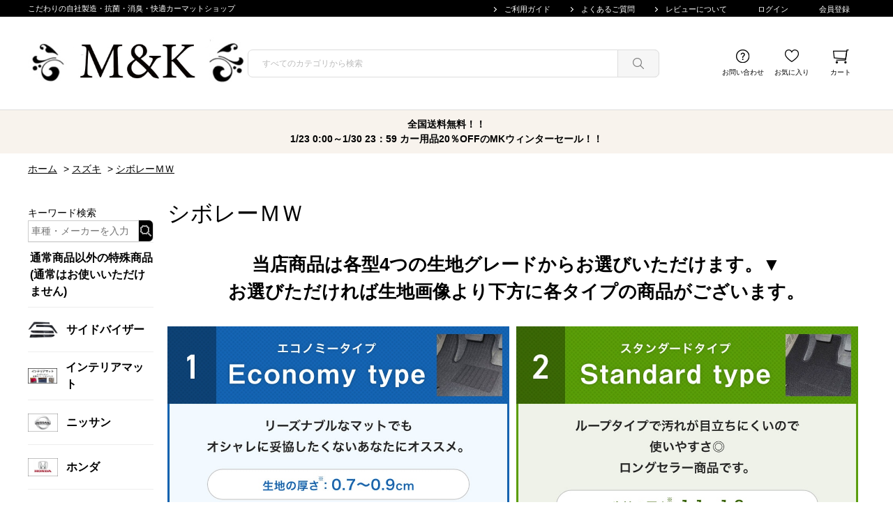

--- FILE ---
content_type: text/html; charset=utf-8
request_url: https://www.m-k-m-k.com/shop/c/csiborem0/
body_size: 11470
content:
<!DOCTYPE html>
<html data-browse-mode="P" lang="ja" >
<head>
<meta charset="UTF-8">
<title>シボレーＭＷ フロアマット 一覧</title>
<link rel="canonical" href="https://www.m-k-m-k.com/shop/c/csiborem0/">


<meta name="description" content="シボレーＭＷ フロアマット 一覧｜国内自社製造で高品質、低価格、最短４営業日発送いたします。純正基準を上回る滑り止めスパイクでマットがずれる心配なし。運転席には固定金具各々に適した固定リングがついております。運転席のカカト位置に摩耗を防ぐためのヒールパットを装着。こだわりの自社製造・抗菌・快適マット。">
<meta name="keywords" content=",通販,通信販売,オンラインショップ,買い物,ショッピング,フロアマット,カーマット">

<meta name="wwwroot" content="" />
<meta name="rooturl" content="https://www.m-k-m-k.com" />
<meta name="viewport" content="width=1200">
<link rel="stylesheet" type="text/css" href="https://ajax.googleapis.com/ajax/libs/jqueryui/1.12.1/themes/ui-lightness/jquery-ui.min.css">
<link rel="stylesheet" type="text/css" href="/css/sys/reset.css">
<link rel="stylesheet" type="text/css" href="/css/sys/base.css">

<link rel="stylesheet" type="text/css" href="/css/sys/base_form.css" >
<link rel="stylesheet" type="text/css" href="/css/sys/base_misc.css" >
<link rel="stylesheet" type="text/css" href="/css/sys/layout.css" >
<link rel="stylesheet" type="text/css" href="/css/sys/block_icon_image.css"  >
<link rel="stylesheet" type="text/css" href="/css/sys/block_common.css" >
<link rel="stylesheet" type="text/css" href="/css/sys/block_customer.css" >
<link rel="stylesheet" type="text/css" href="/css/sys/block_goods.css" >
<link rel="stylesheet" type="text/css" href="/css/sys/block_order.css" >
<link rel="stylesheet" type="text/css" href="/css/sys/block_misc.css" >
<link rel="stylesheet" type="text/css" href="/css/sys/block_store.css" >
<link rel="stylesheet" type="text/css" href="/css/sys/block_no_code_cms.css" >
<script src="https://ajax.googleapis.com/ajax/libs/jquery/3.7.1/jquery.min.js" ></script>
<script src="https://ajax.googleapis.com/ajax/libs/jqueryui/1.14.1/jquery-ui.min.js?ver=20251201" ></script>


    <script src="https://code.jquery.com/jquery-migrate-1.4.1.min.js"></script>

<script src="/lib/jquery.cookie.js" ></script>
<script src="/lib/jquery.balloon.js" ></script>
<script src="/lib/goods/jquery.tile.min.js" ></script>
<script src="/lib/modernizr-custom.js" ></script>
<script src="/js/sys/tmpl.js" ></script>
<script src="/js/sys/msg.js?ver=20240731" ></script>
<script src="/js/sys/sys.js" ></script>
<script src="/js/sys/common.js" ></script>
<script src="/js/sys/search_suggest.js" ></script>
<script src="/js/sys/ui.js" ></script>





<!-- Google Tag Manager -->
<script>(function(w,d,s,l,i){w[l]=w[l]||[];w[l].push({'gtm.start':
new Date().getTime(),event:'gtm.js'});var f=d.getElementsByTagName(s)[0],
j=d.createElement(s),dl=l!='dataLayer'?'&l='+l:'';j.async=true;j.src=
'https://www.googletagmanager.com/gtm.js?id='+i+dl;f.parentNode.insertBefore(j,f);
})(window,document,'script','dataLayer','GTM-TS4RHLG');</script>
<!-- End Google Tag Manager -->
<!-- Global site tag (gtag.js) - Google Analytics -->
<script async src="https://www.googletagmanager.com/gtag/js?id=G-6TF23FXJEL"></script>
<script>
  const tracking_code = "G-6TF23FXJEL";
  window.dataLayer = window.dataLayer || [];
  function gtag(){dataLayer.push(arguments);}
  gtag('js', new Date());
  gtag('config', tracking_code, { send_page_view: false });

window.onload = function(){
  var mailDom = document.getElementsByName('uid');
  var pwdDom = document.getElementsByName('pwd');
  var certDom = document.getElementsByName('cert_key');

  if(!((mailDom.length > 0 && pwdDom.length > 0) || certDom.length > 0)) {
    gtag('config', tracking_code);
  }
};
</script>
<link rel="stylesheet" type="text/css" href="/css/usr/base.css">
<link rel="stylesheet" type="text/css" href="/css/usr/layout.css">
<link rel="stylesheet" type="text/css" href="/css/usr/block.css">
<link rel="stylesheet" type="text/css" href="/css/usr/slick.css">
<link rel="stylesheet" type="text/css" href="/css/usr/user.css">
<script src="/js/usr/tmpl.js"></script>
<script src="/js/usr/msg.js"></script>
<script src="/js/usr/slick.min.js"></script>
<script src="/js/usr/user.js"></script>
<link rel="SHORTCUT ICON" href="/favicon.ico">
<meta name="google-site-verification" content="0Jo_hdttLtrdBGeGyli9rTtohJsitRgdVG4ohlsHxtY" />

<!-- Global site tag (gtag.js) - Google Ads: 10884200696 -->
<script async src="https://www.googletagmanager.com/gtag/js?id=AW-10884200696"></script>
<script>
  window.dataLayer = window.dataLayer || [];
  function gtag(){dataLayer.push(arguments);}
  gtag('js', new Date());

  gtag('config', 'AW-10884200696');
</script>

<script>
  (function(w,d,j){var t='microAdUniverseTracker';w[t]=w[t]||{};w[t].track=w[t].track||function(){
  (w[t].queue=w[t].queue||[]).push(arguments)};var s=d.createElement('script');s.async=true;s.src=j;
  var fs=d.getElementsByTagName('script')[0];fs.parentNode.insertBefore(s,fs)})
  (window,document,'https://cdn.microad.jp/js/track.js');
  microAdUniverseTracker.track({
    "service_id": 5208
  });
</script>

<script>
  (function(w,d,j){var t='microAdUniverseTracker';w[t]=w[t]||{};w[t].track=w[t].track||function(){
  (w[t].queue=w[t].queue||[]).push(arguments)};var s=d.createElement('script');s.async=true;s.src=j;
  var fs=d.getElementsByTagName('script')[0];fs.parentNode.insertBefore(s,fs)})
  (window,document,'https://cdn.microad.jp/js/track.js');
  microAdUniverseTracker.track({
    "service_id": 5208,
    "property_id": [
        3331
    ]
  });
</script>


<script src="/js/usr/category.js" defer></script>
<!-- etm meta -->
<meta property="etm:device" content="desktop" />
<meta property="etm:page_type" content="goodslist" />
<meta property="etm:cart_item" content="[]" />
<meta property="etm:attr" content="" />

<script src="/js/sys/goods_ajax_cart.js"></script>
<script src="/js/sys/goods_ajax_bookmark.js"></script>
<script src="/js/sys/goods_ajax_quickview.js"></script>










</head>
<body class="page-category" >




<div class="wrapper">
	
		
		
				<header id="header">
	<div id="header-nav">
		<div class="container">
			<h1 id="header-title">
				こだわりの自社製造・抗菌・消臭・快適カーマットショップ
			</h1>
			<nav>
				<ul>
					<li class="header-li-bk">
						<a href="/shop/pages/guide.aspx">
							ご利用ガイド
						</a>
					</li>
					<li class="header-li-bk">
						<a href="/shop/pages/faq.aspx">
							よくあるご質問
						</a>
					</li>
					<li class="header-li-bk">
						<a href="/shop/pages/review.aspx">
							レビューについて
						</a>
					</li>
					<li class="header-li-br">
						<a href="/shop/customer/menu.aspx">
							ログイン
						</a>
					</li>
					<li class="header-li-gr">
						<a href="/shop/customer/menu.aspx">
							会員登録

						</a>
					</li>
				</ul>
			</nav>	
		</div>
	</div>

	<div id="header-main">
		<div class="container">
			<div id="header-logo">
				<a href="https://www.m-k-m-k.com">
					<img src="/img/usr/common/mklogo2.jpg" alt="ロゴ">
				</a>
			</div>
			<div id="header-search">
				<form name="frmSearch" method="get" action="/shop/goods/search.aspx">
					<input type="hidden" name="search" value="x">
					<input class="block-global-search--keyword js-suggest-search" type="text" value="" tabindex="1" id="keyword" placeholder="すべてのカテゴリから検索" title="商品を検索する" name="keyword" data-suggest-submit="on" autocomplete="off">
					<button class="block-global-search--submit btn btn-default" type="submit" tabindex="1" name="search" value="search"></button>

				</form>
			</div>
			<div id="header-link">
				<ul>
					<li>
						<a href="/shop/contact/contact.aspx" class="icon_support">
							お問い合わせ
						</a>
					</li>
					<li>
						<a href="/shop/customer/bookmark.aspx" class="icon_favorite">
							お気に入り
						</a>
					</li>
					<li>
						<a href="/shop/cart/cart.aspx" class="icon_cart">
							カート<span class="block-headernav--cart-count js-cart-count"></span>
						</a>
					</li>
				</ul>
			</div>
		</div>
	</div>
</header>

<div id="notice-top">
	<div class="container">
		全国送料無料！！
            <br> 1/23 0:00～1/30 23：59 カー用品20％OFFのMKウィンターセール！！
	</div>
</div>
				
					
				
		
	
	<!--カテゴリデフォルトヘッダー-->
<div class="pane-topic-path">
	<div class="container">
		<div class="block-topic-path">
	<ul class="block-topic-path--list" id="bread-crumb-list" itemscope itemtype="https://schema.org/BreadcrumbList">
		<li class="block-topic-path--category-item block-topic-path--item__home" itemscope itemtype="https://schema.org/ListItem" itemprop="itemListElement">
	<a href="https://www.m-k-m-k.com/shop/default.aspx" itemprop="item">
		<span itemprop="name">ホーム</span>
	</a>
	<meta itemprop="position" content="1" />
</li>

<li class="block-topic-path--category-item" itemscope itemtype="https://schema.org/ListItem" itemprop="itemListElement">
	&gt;
	<a href="https://www.m-k-m-k.com/shop/c/csuzuki/" itemprop="item">
		<span itemprop="name">スズキ</span>
	</a>
	<meta itemprop="position" content="2" />
</li>


<li class="block-topic-path--category-item block-topic-path--item__current" itemscope itemtype="https://schema.org/ListItem" itemprop="itemListElement">
	&gt;
	<a href="https://www.m-k-m-k.com/shop/c/csiborem0/" itemprop="item">
		<span itemprop="name">シボレーＭＷ</span>
	</a>
	<meta itemprop="position" content="3" />
</li>


	</ul>

</div>
	</div>
</div>
<div class="pane-contents">
<div class="container">

<div class="pane-left-menu">
<div id="block_of_leftmenu_top" class="block-left-menu-top">


		<div id="leftmenu-search">
    <p>キーワード検索</p>
    <form name="frmSearch" method="get" action="/shop/goods/search.aspx">
        <input type="hidden" name="search" value="x">
        <input class="global-search--keyword js-suggest-search" type="text" value="" tabindex="1" id="keyword" placeholder="車種・メーカーを入力" title="商品を検索する" name="keyword" data-suggest-submit="on" autocomplete="off">
        <button class="global-search--submit btn btn-default" type="submit" tabindex="1" name="search" value="search"></button>

    </form>
</div>

<style>
#leftmenu-search{
    position: relative;
}
.global-search--keyword{
    width: 170px;
}
#leftmenu-search .global-search--submit {
    display: block;
    position: absolute;
    top: 20px;
    right: 0;
    bottom: 0;
    z-index: 10;
    width: 0px;
    border-radius: 0 7px 7px 0;
    border: 1px solid #ddd;
    background-color: #000;
    background-image: url(https://www.m-k-m-k.com/img/usr/common/icon_header_search.png);
    background-repeat: no-repeat;
    background-size: 16px 16px;
    background-position: center center;
    transition: .3s;
}
</style>


</div>
<div id="block_of_jscart" class="block-jscart">
<script type="text/javascript">
var crsirefo_jscart = "";
</script>


		<h2 class="block-jscart--header"><a href="/shop/cart/cart.aspx">買い物かご</a></h2>
<div id="jscart_replace_" class="block-jscart--body"></div>
<script src="/js/sys/goods_cartlist.js" defer></script>



</div>
<div id="block_of_categorytree" class="block-category-tree">
<h2 class="block-category-tree--header"><a href="/shop/c/">カテゴリから探す</a></h2>

<ul class="block-category-tree--items block-category-tree--level-1">

	<li class="block-category-tree--item">


	<a href="/shop/c/coption/"><span>通常商品以外の特殊商品(通常はお使いいただけません)</span></a>

	
	</li>

	<li class="block-category-tree--item">


	<a href="/shop/c/cvisor/"><figure class="img-center block-category-tree--image"><img src="/img/category/3/visortop.jpg" alt="サイドバイザー"></figure><span>サイドバイザー</span></a>

	
	</li>

	<li class="block-category-tree--item">


	<a href="/shop/c/cInterior/"><figure class="img-center block-category-tree--image"><img src="/img/category/3/interior.jpg" alt="インテリアマット"></figure><span>インテリアマット</span></a>

	
	</li>

	<li class="block-category-tree--item">


	<a href="/shop/c/cnissan/"><figure class="img-center block-category-tree--image"><img src="/img/category/3/nissan.jpg" alt="ニッサン"></figure><span>ニッサン</span></a>

	
	</li>

	<li class="block-category-tree--item">


	<a href="/shop/c/chonda/"><figure class="img-center block-category-tree--image"><img src="/img/category/3/honda.jpg" alt="ホンダ"></figure><span>ホンダ</span></a>

	
	</li>

	<li class="block-category-tree--item">


	<a href="/shop/c/cmatuda/"><figure class="img-center block-category-tree--image"><img src="/img/category/3/matuda.jpg" alt="マツダ"></figure><span>マツダ</span></a>

	
	</li>

	<li class="block-category-tree--item">


	<a href="/shop/c/ctoyota/"><figure class="img-center block-category-tree--image"><img src="/img/category/3/toyota.jpg" alt="トヨタ"></figure><span>トヨタ</span></a>

	
	</li>

	<li class="block-category-tree--item">


	<a href="/shop/c/csuzuki/"><figure class="img-center block-category-tree--image"><img src="/img/category/3/suzuki.jpg" alt="スズキ"></figure><span>スズキ</span></a>

	<ul class="block-category-tree--items block-category-tree--level-2">

	<li class="block-category-tree--item">


	<a href="/shop/c/caruto0/"><span>アルト/バン/エコ/ターボRS/ワークス</span></a>

	
	</li>

	<li class="block-category-tree--item">


	<a href="/shop/c/crapan0/"><span>アルトラパン</span></a>

	
	</li>

	<li class="block-category-tree--item">


	<a href="/shop/c/cigunisu0/"><span>イグニス</span></a>

	
	</li>

	<li class="block-category-tree--item">


	<a href="/shop/c/csx40/"><span>ＳＸ-4/Sクロス</span></a>

	
	</li>

	<li class="block-category-tree--item">


	<a href="/shop/c/cesukudo0/"><span>エスクード</span></a>

	
	</li>

	<li class="block-category-tree--item">


	<a href="/shop/c/cmrw0/"><span>MRワゴン</span></a>

	
	</li>

	<li class="block-category-tree--item">


	<a href="/shop/c/ceburi0/"><span>エブリィ</span></a>

	
	</li>

	<li class="block-category-tree--item">


	<a href="/shop/c/ceburir0/"><span>エブリィランディ</span></a>

	
	</li>

	<li class="block-category-tree--item">


	<a href="/shop/c/ckei0/"><span>Kei</span></a>

	
	</li>

	<li class="block-category-tree--item">


	<a href="/shop/c/ckizasi0/"><span>キザシ</span></a>

	
	</li>

	<li class="block-category-tree--item">


	<a href="/shop/c/ckurosub0/"><span>クロスビー</span></a>

	
	</li>

	<li class="block-category-tree--item">


	<a href="/shop/c/ckyarit0/"><span>キャリィトラック</span></a>

	
	</li>

	<li class="block-category-tree--item">


	<a href="/shop/c/czimuni0/"><span>ジムニー</span></a>

	
	</li>

	<li class="block-category-tree--item">


	<a href="/shop/c/czimunis0/"><span>ジムニー・シエラ</span></a>

	
	</li>

	<li class="block-category-tree--item">


	<a href="/shop/c/czimunin0/"><span>ジムニー・ノマド</span></a>

	
	</li>

	<li class="block-category-tree--item">


	<a href="/shop/c/czimuniw0/"><span>ジムニー・ワイド</span></a>

	
	</li>

	<li class="block-category-tree--item__open">


	<a href="/shop/c/csiborem0/"><span>シボレーＭＷ</span></a>

	<ul class="block-category-tree--items block-category-tree--level-3">

	<li class="block-category-tree--item">


	<a href="/shop/c/csiborem1/"><span>ME34/63/64S　H15/2～H22/12</span></a>

	
	</li>

</ul>

	</li>

	<li class="block-category-tree--item">


	<a href="/shop/c/csiborek0/"><span>シボレークルーズ</span></a>

	
	</li>

	<li class="block-category-tree--item">


	<a href="/shop/c/csuihuto0/"><span>スイフト/スイフトスポーツ</span></a>

	
	</li>

	<li class="block-category-tree--item">


	<a href="/shop/c/csupesi0/"><span>スペーシア</span></a>

	
	</li>

	<li class="block-category-tree--item">


	<a href="/shop/c/csubase0/"><span>スペーシアベース</span></a>

	
	</li>

	<li class="block-category-tree--item">


	<a href="/shop/c/csupuras0/"><span>スプラッシュ</span></a>

	
	</li>

	<li class="block-category-tree--item">


	<a href="/shop/c/cserubo0/"><span>セルボ</span></a>

	
	</li>

	<li class="block-category-tree--item">


	<a href="/shop/c/csorio0/"><span>ソリオ/バンディット</span></a>

	
	</li>

	<li class="block-category-tree--item">


	<a href="/shop/c/ctuin0/"><span>ツイン</span></a>

	
	</li>

	<li class="block-category-tree--item">


	<a href="/shop/c/chasura0/"><span>ハスラー</span></a>

	
	</li>

	<li class="block-category-tree--item">


	<a href="/shop/c/cpareto0/"><span>パレット</span></a>

	
	</li>

	<li class="block-category-tree--item">


	<a href="/shop/c/cbareno0/"><span>バレーノ</span></a>

	
	</li>

	<li class="block-category-tree--item">


	<a href="/shop/c/cfronx0/"><span>フロンクス</span></a>

	
	</li>

	<li class="block-category-tree--item">


	<a href="/shop/c/crande0/"><span>ランディ</span></a>

	
	</li>

	<li class="block-category-tree--item">


	<a href="/shop/c/cwagonr0/"><span>ワゴンＲ</span></a>

	
	</li>

	<li class="block-category-tree--item">


	<a href="/shop/c/cwagonrs0/"><span>ワゴンRスマイル</span></a>

	
	</li>

</ul>

	</li>

	<li class="block-category-tree--item">


	<a href="/shop/c/cdaihatu/"><figure class="img-center block-category-tree--image"><img src="/img/category/3/daihatu.jpg" alt="ダイハツ"></figure><span>ダイハツ</span></a>

	
	</li>

	<li class="block-category-tree--item">


	<a href="/shop/c/cmitubisi/"><figure class="img-center block-category-tree--image"><img src="/img/category/3/mitubisi.jpg" alt="ミツビシ"></figure><span>ミツビシ</span></a>

	
	</li>

	<li class="block-category-tree--item">


	<a href="/shop/c/cbmw/"><figure class="img-center block-category-tree--image"><img src="/img/category/3/bmw.gif" alt="BMW"></figure><span>BMW</span></a>

	
	</li>

	<li class="block-category-tree--item">


	<a href="/shop/c/caudi/"><figure class="img-center block-category-tree--image"><img src="/img/category/3/audi.gif" alt="アウディ"></figure><span>アウディ</span></a>

	
	</li>

	<li class="block-category-tree--item">


	<a href="/shop/c/cjeep/"><figure class="img-center block-category-tree--image"><img src="/img/category/3/jeep.gif" alt="ジープ"></figure><span>ジープ</span></a>

	
	</li>

	<li class="block-category-tree--item">


	<a href="/shop/c/cjaguar/"><figure class="img-center block-category-tree--image"><img src="/img/category/3/jaguar.gif" alt="ジャガー"></figure><span>ジャガー</span></a>

	
	</li>

	<li class="block-category-tree--item">


	<a href="/shop/c/cfiat/"><figure class="img-center block-category-tree--image"><img src="/img/category/3/fiat.gif" alt="フィアット"></figure><span>フィアット</span></a>

	
	</li>

	<li class="block-category-tree--item">


	<a href="/shop/c/cpeugeot/"><figure class="img-center block-category-tree--image"><img src="/img/category/3/peugeot.gif" alt="プジョー"></figure><span>プジョー</span></a>

	
	</li>

	<li class="block-category-tree--item">


	<a href="/shop/c/cporsche/"><figure class="img-center block-category-tree--image"><img src="/img/category/3/porsche.gif" alt="ポルシェ"></figure><span>ポルシェ</span></a>

	
	</li>

	<li class="block-category-tree--item">


	<a href="/shop/c/cvolvo/"><figure class="img-center block-category-tree--image"><img src="/img/category/3/volvo.gif" alt="ボルボ"></figure><span>ボルボ</span></a>

	
	</li>

	<li class="block-category-tree--item">


	<a href="/shop/c/crenault/"><figure class="img-center block-category-tree--image"><img src="/img/category/3/renault.gif" alt="ルノー"></figure><span>ルノー</span></a>

	
	</li>

	<li class="block-category-tree--item">


	<a href="/shop/c/csubaru/"><figure class="img-center block-category-tree--image"><img src="/img/category/3/subaru.jpg" alt="スバル"></figure><span>スバル</span></a>

	
	</li>

	<li class="block-category-tree--item">


	<a href="/shop/c/crekusasu/"><figure class="img-center block-category-tree--image"><img src="/img/category/3/rekusasu.jpg" alt="レクサス"></figure><span>レクサス</span></a>

	
	</li>

	<li class="block-category-tree--item">


	<a href="/shop/c/cwagen/"><figure class="img-center block-category-tree--image"><img src="/img/category/3/wagen.gif" alt="フォルクスワーゲン"></figure><span>フォルクスワーゲン</span></a>

	
	</li>

	<li class="block-category-tree--item">


	<a href="/shop/c/cbentu/"><figure class="img-center block-category-tree--image"><img src="/img/category/3/bentu.gif" alt="メルセデスベンツ"></figure><span>メルセデスベンツ</span></a>

	
	</li>

	<li class="block-category-tree--item">


	<a href="/shop/c/cmini/"><figure class="img-center block-category-tree--image"><img src="/img/category/3/mini.gif" alt="MINI"></figure><span>MINI</span></a>

	
	</li>

	<li class="block-category-tree--item">


	<a href="/shop/c/chanyou/"><span>汎用フロアマット</span></a>

	
	</li>

	<li class="block-category-tree--item">


	<a href="/shop/c/cwelfare/"><figure class="img-center block-category-tree--image"><img src="/img/category/3/welfare.jpg" alt="福祉車両"></figure><span>福祉車両</span></a>

	
	</li>

	<li class="block-category-tree--item">


	<a href="/shop/c/ctruck/"><figure class="img-center block-category-tree--image"><img src="/img/category/3/truck0.gif" alt="トラック"></figure><span>トラック</span></a>

	
	</li>

</ul>


</div>
<div id="block_of_leftmenu_middle" class="block-left-menu-middle">


		


</div>
<div id="block_of_genretree" class="block-genre-tree">
<h2 class="block-genre-tree--header"><a href="/shop/r/">テイストから探す</a></h2>


</div>
<div id="block_of_leftmenu_bottom" class="block-left-menu-bottom">


		

<p>お問い合わせ先はこちらになります。mkshop@marble.ocn.ne.jp　0725-92-2650</p><br><br>
<p>また商品のお問合せは商品ページの「<a href="/shop/contact/contact.aspx" style="text-decoration: underline;">この商品についてお問い合わせる</a>」からお問合せ下さい</p>


</div>



</div>

<main class="pane-main">
<div class="block-category-list">
<script>
jQuery(function() { 
    jQuery('.block-category-list--goods').insertAfter('.block-category-list--sub');
  });
</script>

<style>
.block-icon img {
    height: 40px;
}
</style>


<h1 class="h1 block-category-list--header">シボレーＭＷ</h1>


<div class="block-category-list--promotion-freespace">

</div>


<div class="block-category-list--comment">下記より「年式：型式」をお選びください</div>





<div class="block-category-list--topic"></div>
<div class="type_guide">
<p class="grade">当店商品は各型4つの生地グレードからお選びいただけます。▼ <br>お選びただければ生地画像より下方に各タイプの商品がございます。</p>
<div class="type_img">
<img src="/img/usr/visual/economy.jpg">
<img src="/img/usr/visual/standard.jpg">
</div>
<p class="subtext">マットサイズの大きい車種に関しまして、柄の向きが横向きになる場合も<br>ございますのであらかじめご了承ください。</p>
<div class="type_img">
<img src="/img/usr/visual/excellent.jpg">
<img src="/img/usr/visual/premium.jpg" class="premium">
</div>
<p class="subtext">※生地の厚さは滑り止めスパイクを含む厚さです。誤差が生じる場合がございます。</p>
</div>

<style>
.grade{
    font-weight: bold;
    font-size: 26px;
    text-align: center;
    margin: 30px auto;
}
.type_img{
    display: flex;
    margin-bottom: 10px;
}
.type_img img{
    width: 490px;
    margin-right: 10px;
}
.subtext{
    font-size: 14px;
    margin-bottom: 20px;
}
.premium{
    height: 596px;
}
@media screen and (max-width: 767px) {
    .grade{
        font-size: 24px;
    }
    .type_img{
        margin: 10px;
        justify-content: center;
    }
    .type_img img{
    width: 180px;
    padding: 0 2px;
    margin-right: 0px;
}
.subtext{
    padding: 0 5px;
}  
.premium{
    height: 219px;
}
}
</style>
<script>
jQuery(function() {
jQuery('.type_guide').insertBefore('.block-category-list--comment');
});</script>




<div class="block-category-list--goods">
<script type="text/template" id="js_crsirefo"></script>
<script src="/js/sys/js_crsirefo.js" defer></script>


<dl class="block-goods-list--sort-order-items">
<dt>並べ替え：</dt>
<dd><a href="/shop/c/csiborem0_sg/">商品コード
                                         </a></dd><dd><a href="/shop/c/csiborem0_sgn/">商品名
                                         </a></dd><dd><a href="/shop/c/csiborem0_srd/">発売日
                                         </a></dd><dd><a href="/shop/c/csiborem0_ssp/">価格(安い順)
                                         </a></dd><dd><a href="/shop/c/csiborem0_sspd/">価格(高い順)
                                         </a></dd><dd><a href="/shop/c/csiborem0_srd-gn/">発売日＋商品名</a></dd>
</dl>
<div class="block-goods-list--pager-top block-goods-list--pager pager">
	<div class="pager-total"><span class="pager-count"><span>4</span>件あります</span></div>
	
</div>

<div class="block-pickup-list-p">
	<ul class="block-pickup-list-p--items">
		<li>
<div class="block-pickup-list-p--item-body js-enhanced-ecommerce-item">
	<div class="block-pickup-list-p--image">

		<a href="/shop/g/gsiborem1-1/" title="フロアマット　スズキ　SUZUKI　シボレーＭＷ　ME34/63/64Ｓ　H15/2～H22/12　カーマット　抗菌　抗ウイルス　消臭　エコノミータイプ" class="js-enhanced-ecommerce-image"><figure class="img-center"><img alt="フロアマット　スズキ　SUZUKI　シボレーＭＷ　ME34/63/64Ｓ　H15/2～H22/12　カーマット　抗菌　抗ウイルス　消臭　エコノミータイプ" src="/img/goods/S/siborem1-1.jpg"></figure></a>

	</div>
	<div class="block-pickup-list-p--item-description">

		<div class="block-pickup-list-p--goods-name"><a href="/shop/g/gsiborem1-1/" title="フロアマット　スズキ　SUZUKI　シボレーＭＷ　ME34/63/64Ｓ　H15/2～H22/12　カーマット　抗菌　抗ウイルス　消臭　エコノミータイプ" data-category="ME34/63/64S　H15/2～H22/12(siborem1)" data-category1="スズキ(suzuki)" data-category2="シボレーＭＷ(siborem0)" data-category3="ME34/63/64S　H15/2～H22/12(siborem1)"data-category4="ME34/63/64S　H15/2～H22/12(siborem1)"  data-brand="" class="js-enhanced-ecommerce-goods-name">フロアマット　スズキ　SUZUKI　シボレーＭＷ　ME34/63/64Ｓ　H15/2～H22/12　カーマット　抗菌　抗ウイルス　消臭　エコノミータイプ</a></div>

		
		<div class="block-pickup-list-p--comment">国内自社製造・消臭・抗菌</div>

		<div class="block-icon">
			
			
			
			<span class="block-icon--src1"><img src="/img/icon/eco.jpg" alt="エコノミータイプ"></span>
			
			
		</div>


		<div class="block-pickup-list-p--price-infos">
			
			<div class="block-pickup-list-p--price-items">
					<div class="block-pickup-list-p--price price js-enhanced-ecommerce-goods-price">￥7,600</div>

	

			
			</div>
		</div>
		<div class="block-pickup-list-p--add-cart">


		</div>
	</div>
</div>
<div class="block-pickup-list-p--item-body js-enhanced-ecommerce-item">
	<div class="block-pickup-list-p--image">

		<a href="/shop/g/gsiborem1-2/" title="フロアマット　スズキ　SUZUKI　シボレーＭＷ　ME34/63/64Ｓ　H15/2～H22/12　カーマット　抗菌　抗ウイルス　消臭　スタンダードタイプ" class="js-enhanced-ecommerce-image"><figure class="img-center"><img alt="フロアマット　スズキ　SUZUKI　シボレーＭＷ　ME34/63/64Ｓ　H15/2～H22/12　カーマット　抗菌　抗ウイルス　消臭　スタンダードタイプ" src="/img/goods/S/siborem1-2.jpg"></figure></a>

	</div>
	<div class="block-pickup-list-p--item-description">

		<div class="block-pickup-list-p--goods-name"><a href="/shop/g/gsiborem1-2/" title="フロアマット　スズキ　SUZUKI　シボレーＭＷ　ME34/63/64Ｓ　H15/2～H22/12　カーマット　抗菌　抗ウイルス　消臭　スタンダードタイプ" data-category="ME34/63/64S　H15/2～H22/12(siborem1)" data-category1="スズキ(suzuki)" data-category2="シボレーＭＷ(siborem0)" data-category3="ME34/63/64S　H15/2～H22/12(siborem1)"data-category4="ME34/63/64S　H15/2～H22/12(siborem1)"  data-brand="" class="js-enhanced-ecommerce-goods-name">フロアマット　スズキ　SUZUKI　シボレーＭＷ　ME34/63/64Ｓ　H15/2～H22/12　カーマット　抗菌　抗ウイルス　消臭　スタンダードタイプ</a></div>

		
		<div class="block-pickup-list-p--comment">国内自社製造・消臭・抗菌</div>

		<div class="block-icon">
			
			
			
			<span class="block-icon--src1"><img src="/img/icon/sta.jpg" alt="スタンダードタイプ"></span>
			
			
		</div>


		<div class="block-pickup-list-p--price-infos">
			
			<div class="block-pickup-list-p--price-items">
					<div class="block-pickup-list-p--price price js-enhanced-ecommerce-goods-price">￥7,800</div>

	

			
			</div>
		</div>
		<div class="block-pickup-list-p--add-cart">


		</div>
	</div>
</div>

</li><li>
<div class="block-pickup-list-p--item-body js-enhanced-ecommerce-item">
	<div class="block-pickup-list-p--image">

		<a href="/shop/g/gsiborem1-3/" title="フロアマット　スズキ　SUZUKI　シボレーＭＷ　ME34/63/64Ｓ　H15/2～H22/12　カーマット　抗菌　抗ウイルス　消臭 　エクセレントタイプ" class="js-enhanced-ecommerce-image"><figure class="img-center"><img alt="フロアマット　スズキ　SUZUKI　シボレーＭＷ　ME34/63/64Ｓ　H15/2～H22/12　カーマット　抗菌　抗ウイルス　消臭 　エクセレントタイプ" src="/img/goods/S/siborem1-3.jpg"></figure></a>

	</div>
	<div class="block-pickup-list-p--item-description">

		<div class="block-pickup-list-p--goods-name"><a href="/shop/g/gsiborem1-3/" title="フロアマット　スズキ　SUZUKI　シボレーＭＷ　ME34/63/64Ｓ　H15/2～H22/12　カーマット　抗菌　抗ウイルス　消臭 　エクセレントタイプ" data-category="ME34/63/64S　H15/2～H22/12(siborem1)" data-category1="スズキ(suzuki)" data-category2="シボレーＭＷ(siborem0)" data-category3="ME34/63/64S　H15/2～H22/12(siborem1)"data-category4="ME34/63/64S　H15/2～H22/12(siborem1)"  data-brand="" class="js-enhanced-ecommerce-goods-name">フロアマット　スズキ　SUZUKI　シボレーＭＷ　ME34/63/64Ｓ　H15/2～H22/12　カーマット　抗菌　抗ウイルス　消臭 　エクセレントタイプ</a></div>

		
		<div class="block-pickup-list-p--comment">国内自社製造・消臭・抗菌</div>

		<div class="block-icon">
			
			
			
			<span class="block-icon--src1"><img src="/img/icon/exce.jpg" alt="エクセレントタイプ"></span>
			
			
		</div>


		<div class="block-pickup-list-p--price-infos">
			
			<div class="block-pickup-list-p--price-items">
					<div class="block-pickup-list-p--price price js-enhanced-ecommerce-goods-price">￥9,300</div>

	

			
			</div>
		</div>
		<div class="block-pickup-list-p--add-cart">


		</div>
	</div>
</div>
<div class="block-pickup-list-p--item-body js-enhanced-ecommerce-item">
	<div class="block-pickup-list-p--image">

		<a href="/shop/g/gsiborem1-4/" title="フロアマット　スズキ　SUZUKI　シボレーＭＷ　ME34/63/64Ｓ　H15/2～H22/12　カーマット　抗菌　抗ウイルス　消臭　プレミアムタイプ" class="js-enhanced-ecommerce-image"><figure class="img-center"><img alt="フロアマット　スズキ　SUZUKI　シボレーＭＷ　ME34/63/64Ｓ　H15/2～H22/12　カーマット　抗菌　抗ウイルス　消臭　プレミアムタイプ" src="/img/goods/S/siborem1-4.jpg"></figure></a>

	</div>
	<div class="block-pickup-list-p--item-description">

		<div class="block-pickup-list-p--goods-name"><a href="/shop/g/gsiborem1-4/" title="フロアマット　スズキ　SUZUKI　シボレーＭＷ　ME34/63/64Ｓ　H15/2～H22/12　カーマット　抗菌　抗ウイルス　消臭　プレミアムタイプ" data-category="ME34/63/64S　H15/2～H22/12(siborem1)" data-category1="スズキ(suzuki)" data-category2="シボレーＭＷ(siborem0)" data-category3="ME34/63/64S　H15/2～H22/12(siborem1)"data-category4="ME34/63/64S　H15/2～H22/12(siborem1)"  data-brand="" class="js-enhanced-ecommerce-goods-name">フロアマット　スズキ　SUZUKI　シボレーＭＷ　ME34/63/64Ｓ　H15/2～H22/12　カーマット　抗菌　抗ウイルス　消臭　プレミアムタイプ</a></div>

		
		<div class="block-pickup-list-p--comment">国内自社製造・消臭・抗菌</div>

		<div class="block-icon">
			
			
			
			<span class="block-icon--src1"><img src="/img/icon/pre.jpg" alt="プレミアムタイプ"></span>
			
			
		</div>


		<div class="block-pickup-list-p--price-infos">
			
			<div class="block-pickup-list-p--price-items">
					<div class="block-pickup-list-p--price price js-enhanced-ecommerce-goods-price">￥10,600</div>

	

			
			</div>
		</div>
		<div class="block-pickup-list-p--add-cart">


		</div>
	</div>
</div>

</li>
	</ul>
</div>
<div class="block-goods-list--pager-bottom block-goods-list--pager pager">
	<div class="pager-total"><span class="pager-count"><span>4</span>件あります</span></div>
	
</div>


</div>
<div class="block-category-list--sub"><div class="block-category-style-p">
<div class="block-category-style-p--item block-category-style-p--item__haveimg">
<h3 class="block-category-style-p--item-name">
<a href="/shop/c/csiborem1/">ME34/63/64S　H15/2～H22/12</a>
</h3>

<div class="block-category-style-p--item-image">

<a href="/shop/c/csiborem1/">
<img alt="ME34/63/64S　H15/2～H22/12" src="/img/category/1/siborem1.gif">
</a>

</div>

<div class="block-category-style-p--item-comment">

</div>
</div>

</div>
</div>



</div>
</main>
<div class="pane-right-menu">
<div id="block_of_rightmenu_top" class="block-right-menu-top">


		


</div>
<div id="block_of_rightmenu_middle" class="block-right-menu-middle">


		


</div>
<div id="block_of_itemhistory" class="block-recent-item" data-currentgoods="">

</div>
<script src="/js/sys/top_goodshistory.js" defer></script><div id="block_of_rightmenu_bottom" class="block-right-menu-bottom">


		


</div>


</div>
</div>
</div>




	
			
		<footer class="pane-footer">
			<div class="container">
				<p id="footer_pagetop" class="block-page-top"><a href="#header"></a></p>
				
				
						<div id="footer-top">
	<div class="container">
		<div id="footer-top-sns">
			<a href="https://www.instagram.com/mandkshop_carmat/?hl=ja" target="_blank">
				<img src="/img/usr/common/icon_footersns_i.png" alt="インスタグラム">
			</a>
			<a href="https://twitter.com/MKSHOP_carmat" target="_blank">
				<img src="/img/usr/common/icon_footersns_t.png" alt="Twitter">
			</a>
			<a href="https://www.youtube.com/channel/UC2hslsyI0qhzYrhnbWtWmSw" target="_blank">
				<img src="/img/usr/common/icon_footersns_y.png" alt="youtube">
			</a>
		</div>
		<div id="footer-top-pagetop">
			<a href="#header">PAGE TOP</a>
		</div>
	</div>
</div>
<div class="block-footernav--info">
    <div class="block-footernav--info-block">
        <div>
            <dl>
                           <dt>営業日・営業時間について</dt>
<!--  ＊＊＊＊＊営業日カレンダーここから＊＊＊＊＊ -->
<script src="/js/sys/calendar_api.js" defer></script>
<link href="/css/sys/sb_block_calendar.css" rel="stylesheet" type="text/css"/>
<div id="js_calendar_replace"></div> 
<!--  ＊＊＊＊＊営業日カレンダーここまで＊＊＊＊＊ -->
                <dd style="margin-top: 30px;"><p>営業時間：9:00～17:30</p><p>休業日：祝日・土曜日・日曜日

</p></dd>
            </dl>
        </div>
    </div>
    <div class="block-footernav--info-block">
        <div>
            <dl>
                <dt>返品・交換について</dt>
                <dd><p>■弊社に原因のある際の返品 在庫がある商品に関しては弊社送料負担にて、速やかに同一商品と交換させていただきます。交換商品が売り切れの場合は返金対応となりますのでご了承ください。<br>商品到着後5日以内に電話又はメールでご連絡をお願いします。商品ご使用後の交換・返品はお受け致しかねますので、予めご了承ください。</p>
                    <p>■お客様のご都合での交換・返品<br>商品の性質上、お客様のご都合による返品は受け付けておりません。予めご了承ください。</p></dd>
            </dl>
        </div>
    </div>
    <div class="block-footernav--info-block">
        <div>
            <dl>
                <dt>送料・配送について</dt>
                <dd>
                    <p>送料は無料です。<br>主に佐川急便、条件により日本郵便または福山通運でお届けいたします。</p><p>※お客様における配送業者のご指定は承っておりませんのでご了承ください。</p>
                    <p>※離島・一部地域は追加の送料が発生する場合がございます。 追加の送料につきましてはメールにてご連絡差し上げますので、必ずご確認ください。</p><p>※１７時以降のご注文は翌営業日の受付となります。</p>
                    <p>※指定日を指定されているご注文は指定日に間に合うよう出荷いたしますので必ずしも４営業日での出荷をするわけではございません。</p>
                </dd>
            </dl>
        </div>
    </div>
</div>

<div id="footernav" class="block-footernav">
    <ul class="block-footernav--item-list">
        <li><a href="/shop/pages/guide.aspx">ご利用ガイド</a></li>
        <li><a href="/shop/pages/faq.aspx">よくあるご質問</a></li>
        <li><a href="/shop/pages/company.aspx">会社概要</a></li>
        <li><a href="/shop/pages/privacy.aspx">プライバシーポリシー</a></li>
        <li><a href="/shop/pages/law.aspx">特定商取引法に基づく表示</a></li>
    </ul>
    <p id="copyright" class="block-copyright">Copyright &#169; M&K. All rights reserved.</p>
</div>

<style>
.block-calendar {
    max-height: 450px;
}
</style>
				
			</div>
		</footer>
	
</div>
<!-- Google Tag Manager (noscript) -->
<noscript><iframe src="https://www.googletagmanager.com/ns.html?id=GTM-TS4RHLG"
height="0" width="0" style="display:none;visibility:hidden"></iframe></noscript>
<!-- End Google Tag Manager (noscript) -->
<!-- ReviCo Tag Start -->
<div id="revico-review-tagmanager" class="revico-tagmanager" data-revico-tenantid="381d941c-486f-413e-b6a3-fd1fa9ea6cbb" data-revico-tagmanager-code="PC-ReviCo"></div>
<script type="text/javascript" charset="UTF-8" src="https://show.revico.jp/providejs/tagmanager.js" defer></script>
<!-- ReviCo Tag End -->


</body>
</html>
